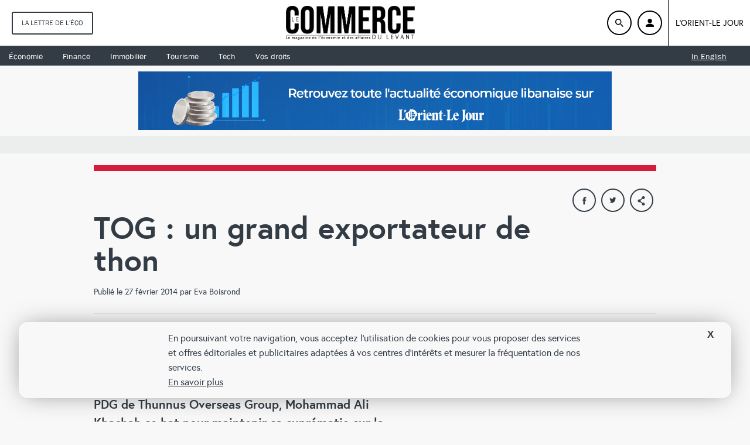

--- FILE ---
content_type: text/html; charset=UTF-8
request_url: https://www.lecommercedulevant.com/article/23198-tog-un-grand-exportateur-de-thon
body_size: 10377
content:
<!doctype html> <html lang="fr"> <head> <meta charset="utf-8"> <title>TOG : un grand exportateur de thon</title> <meta property="og:title" content="TOG : un grand exportateur de thon - Eva Boisrond" /> <meta property="og:description" content="Mohammad Ali Khachab, PDG de Thunnus Overseas Group (TOG), est un des plus grands industriels du continent africain dans la production et la commercialisation de poissons congelés. Un chiffre donne..."/> <meta property="og:type" content="article"/> <meta property="og:url" content="https://www.lecommercedulevant.com/article/23198-tog-un-grand-exportateur-de-thon"/> <link rel="canonical" href="https://www.lecommercedulevant.com/article/23198-tog-un-grand-exportateur-de-thon" /> <meta property="og:image" content="https://s.lecommercedulevant.com/storage/attachments//sites/default/files/peche-khachab-dsc0367.jpg"/> <meta property="og:site_name" content="Commerce du Levant"/> <meta property="article:published_time" content="2014-02-27T13:35+0200"/> <meta property="article:section" content="Les Libanais de Côte d’Ivoire tiennent 40 % de l’économie"/> <meta name="twitter:card" content="summary_large_image"> <meta name="twitter:site" content="@CommerceLevant"> <meta name="twitter:title" content="TOG : un grand exportateur de thon - Eva Boisrond"> <meta name="twitter:description" content="Mohammad Ali Khachab, PDG de Thunnus Overseas Group (TOG), est un des plus grands industriels du continent africain dans la production et la commercialisation de poissons congelés. Un chiffre donne..."> <meta name="twitter:image" content="https://s.lecommercedulevant.com/storage/attachments//sites/default/files/peche-khachab-dsc0367.jpg"> <link rel="image_src" href="https://s.lecommercedulevant.com/storage/attachments//sites/default/files/peche-khachab-dsc0367.jpg" /> <meta name="title" content="TOG : un grand exportateur de thon - Eva Boisrond" /> <meta name="description" content="Mohammad Ali Khachab, PDG de Thunnus Overseas Group (TOG), est un des plus grands industriels du continent africain dans la production et la commercialisation de poissons congelés. Un chiffre donne..." /> <meta name="keywords" content="" /> <link rel="shortcut icon" href="/favicon.png" type="image/x-icon" /> <link rel="icon" href="/favicon.png" type="image/x-icon" /> <meta property="og:locale" content="fr_FR"> <meta property="fb:app_id" content="219929016874"> <meta name="viewport" content="width=device-width, initial-scale=1"> <link rel="stylesheet" href="https://s.lecommercedulevant.com/assets/css/main.css?176"> <link rel="stylesheet" href="https://s.lecommercedulevant.com/assets/js/jquery-ui-1.12.1.custom/jquery-ui.css"> <script type="text/javascript">
            (function(t,r,a,c,k,n,o,w){t['em_ns']=k;w=1*new Date();t[k]=t[k]||function(){
                (t[k].q=t[k].q||[]).push(arguments)},t[k].t=w;n=r.createElement(a);n.async=1;
                n.src=c+'/tag'+(t.addEventListener&&'.'||'_.')+'js?'+parseInt(w/1e9, 10);
                o=r.getElementsByTagName(a)[0];o.parentNode.insertBefore(n,o)
            })(window,document,'script','https://t.effectivemeasure.net','_em');
        </script> <noscript> <img src="https://collector.effectivemeasure.net/noscript" alt="" style="position:absolute; left:-5px;" /> </noscript> </head> <body> <script type="text/javascript">
    (function(i,s,o,g,r,a,m){i['GoogleAnalyticsObject']=r;i[r]=i[r]||function(){
        (i[r].q=i[r].q||[]).push(arguments)},i[r].l=1*new Date();a=s.createElement(o),
        m=s.getElementsByTagName(o)[0];a.async=1;a.src=g;m.parentNode.insertBefore(a,m)
    })(window,document,'script','https://www.google-analytics.com/analytics.js','ga');
    ga('create', 'UA-17355614-1', 'auto');

    ga('require', 'displayfeatures');
    

            ga('send', 'pageview', {
        'dimension1':  'Les Libanais de Côte d’Ivoire tiennent 40 % de l’économie',
        'dimension2':  'Les Libanais de Côte d’Ivoire tiennent 40 % de l’économie',
        'dimension3':  '0'
    });
        
    
    var cpShown=false;
</script> <script type="text/javascript">
    var _paq = _paq || [];
    /* tracker methods like "setCustomDimension" should be called before "trackPageView" */
    _paq.push(["setCookieDomain", "*.lecommercedulevant.com"]);
        _paq.push(['trackPageView', document.title, { dimension1: '23195', dimension2: 'Les Libanais de Côte d’Ivoire tiennent 40 % de l’économie', dimension3: '0', dimension4: ''}]);
        _paq.push(['enableLinkTracking']);
    _paq.push(['enableHeartBeatTimer']);
    (function() {
        var u="https://analytics-cms.whitebeard.me/";
        _paq.push(['setTrackerUrl', u+'piwik.php']);
        _paq.push(['setSiteId', '14']);
        var d=document, g=d.createElement('script'), s=d.getElementsByTagName('script')[0];
        g.type='text/javascript'; g.async=true; g.defer=true; g.src=u+'piwik.js'; s.parentNode.insertBefore(g,s);
    })();
</script> <header class="site-header header-sticky ninety-anniversary"> <div class="left-col"> <div class="logo-container"> <a href="/"><img src="https://s.lecommercedulevant.com/assets/images/logo_le_commerce_out.png" width="206" height="56" alt="Commerce du levant"></a> </div> <div class="article-title">
            TOG : un grand exportateur de thon        </div> </div> <div class="right-col"> <div class="social-box"> <div class="social-box-networks"> <a class="social-link" data-shorturl="https%3A%2F%2Fwww.lecommercedulevant.com%2Farticle%2F23198" onclick="var sTop = window.screen.height/2-(218); var sLeft = window.screen.width/2-(313);window.open(this.href,'sharer','toolbar=0,status=0,width=626,height=256,top='+sTop+',left='+sLeft);return false;" href="https://www.facebook.com/sharer.php?u=https%3A%2F%2Fwww.lecommercedulevant.com%2Farticle%2F23198" target="_blank"> <svg class="" height="12" width="22" role="img"> <use xlink:href="#icon-facebook" xmlns:xlink="http://www.w3.org/1999/xlink"></use> </svg> </a> <a class="social-link" href="https://www.twitter.com/intent/tweet?url=https%3A%2F%2Fwww.lecommercedulevant.com%2Farticle%2F23198&via=CommerceLevant&text=TOG : un grand exportateur de thon" data-count="none" data-size="large" data-url="https://www.lecommercedulevant.com/article/23198" data-via="CommerceLevant" data-lang="fr" onclick="var sTop = window.screen.height/2-(218); var sLeft = window.screen.width/2-(313);window.open(this.href,'sharer','toolbar=0,status=0,width=626,height=256,top='+sTop+',left='+sLeft);return false;"> <svg class="" height="13" width="22" role="img"> <use xlink:href="#icon-twitter" xmlns:xlink="http://www.w3.org/1999/xlink"></use> </svg> </a> <a class="social-link" href="/cdn-cgi/l/email-protection#[base64]" data-url="https%3A%2F%2Fwww.lecommercedulevant.com%2Farticle%2F23198"> <svg class="" height="15" width="14" role="img"> <use xlink:href="#icon-mail" xmlns:xlink="http://www.w3.org/1999/xlink"></use> </svg> </a> <a class="social-link" onclick="var sTop = window.screen.height/2-(218); var sLeft = window.screen.width/2-(313);window.open(this.href,'sharer','toolbar=0,status=0,width=626,height=256,top='+sTop+',left='+sLeft);return false;" href="http://www.linkedin.com/shareArticle?mini=true&url=https://www.lecommercedulevant.com/article/23198-tog-un-grand-exportateur-de-thon&title=TOG : un grand exportateur de thon&summary=123&source=CommerceDuLevant"> <svg class="" height="15" width="14" role="img"> <use xlink:href="#icon-linkedin" xmlns:xlink="http://www.w3.org/1999/xlink"></use> </svg> </a> </div> </div> <a href="https://www.lorientlejour.com/boutique/?utm_source=CDL&utm_campaign=autopromoCDL&utm_medium=btnstickyheader&source_pg=article" class="subs-btn" style="font-weight: bold">
                Abonnez-vous
            </a> </div> <div class="reading-progress"></div> </header> <header class="site-header" style="display: none!important;"> <div class="left-col"> <div class="logo-container"> <a href="/"><img src="https://s.lecommercedulevant.com/assets/images/white_logo.png" width="206" height="56" alt="Commerce du levant"></a> </div> <a href="/lettre-de-leco?utm_source=CDL&utm_campaign=autopromoCDL&utm_medium=lettreecohp" class="month-edition">La lettre de l'éco</a> </div> <div class="right-col"> <a href="" class="search-btn"> <svg class="" height="14" width="14" role="img"> <use xlink:href="#icon-search" xmlns:xlink="http://www.w3.org/1999/xlink"></use> </svg> </a> <div class="my-account"> <a href="https://www.lorientlejour.com/account" class="account-btn" target="_blank"> <svg class="" height="14" width="14" role="img"> <use xlink:href="#icon-account" xmlns:xlink="http://www.w3.org/1999/xlink"></use> </svg> </a> <ul class="user-popup"> <li><a href="account">Mon compte</a></li> <li><a href="/account.php?action=logout">Me déconnecter</a></li> </ul> </div> <div class="loginData hidden" data-premium="0"></div> <a href="https://www.lorientlejour.com" target="_blank" class="orient-btn">L'Orient-le jour</a> </div> </header> <header class="site-header ninety-anniversary"> <div class="left-col"> <a href="/lettre-de-leco?utm_source=CDL&utm_campaign=autopromoCDL&utm_medium=lettreecohp" class="month-edition">La lettre de l'éco</a> </div> <div class="logo-container"> <a href="/"><img src="https://s.lecommercedulevant.com/assets/images/logo_le_commerce_out.png" width="206" height="56" alt="Commerce du levant"></a> </div> <div class="right-col"> <a href="" class="search-btn"> <img src="https://s.lecommercedulevant.com/assets/images/black-loop-icon.png" width="14" /> </a> <div class="my-account"> <a href="https://www.lorientlejour.com/account" class="account-btn" target="_blank"> <img src="https://s.lecommercedulevant.com/assets/images/black-user-icon.png" width="14" /> </a> <ul class="user-popup"> <li><a href="account">Mon compte</a></li> <li><a href="/account.php?action=logout">Me déconnecter</a></li> </ul> </div> <div class="loginData hidden" data-premium="0"></div> <a href="https://www.lorientlejour.com" target="_blank" class="orient-btn">L'Orient-le jour</a> </div> </header> <nav class="category-site-nav"> <ul class="nav-container"> <li><a href="/rubrique/27549-economie" class="nav-item">Économie</a></li> <li><a href="/rubrique/27548-finance" class="nav-item">Finance</a></li> <li><a href="/rubrique/2050-immobilier" class="nav-item">Immobilier</a></li> <li><a href="/rubrique/1201-hotellerie-et-tourisme" class="nav-item">Tourisme</a></li> <li><a href="/rubrique/247-tech-et-telecoms" class="nav-item">Tech</a></li> <li><a href="/rubrique/27623-vos-droits" class="nav-item">Vos droits</a></li> <li class="in-english"><a href="/rubrique/27587-in-english" class="nav-item">In English</a></li> </ul> </nav> <div class="header-mobile" style="display: none!important;"> <a href="" class="header-btn"> </a> <div class="mobile-logo"> <a href="/"><img src="https://s.lecommercedulevant.com/assets/images/Commerce-du-levant-logo.jpg" width="206" height="56" alt="Commerce du levant"></a> </div> </div> <div class="header-mobile ninety-anniversary"> <a href="" class="header-btn"> </a> <div class="mobile-logo"> <a href="/"><img src="https://s.lecommercedulevant.com/assets/images/logo_le_commerce_out.png" height="56" alt="Commerce du levant"></a> </div> </div> <nav class="nav-mobile"> <div class="search-bar"> <form action="/search" class="search-form"> <input type="text" name="q" class="search-field" placeholder="Rechercher"> <input type="button" class="search-btn-ok"> </form> </div> <a href="/lettre-de-leco?utm_source=CDL&utm_campaign=autopromoCDL&utm_medium=lettreecohp" class="month-edition">La lettre de l'éco</a> <ul class="nav-list"> <li><a href="/rubrique/27549-economie" class="nav-item">Économie</a></li> <li><a href="/rubrique/27548-finance" class="nav-item">Finance</a></li> <li><a href="/rubrique/2050-immobilier" class="nav-item">Immobilier</a></li> <li><a href="/rubrique/1201-hotellerie-et-tourisme" class="nav-item">Tourisme</a></li> <li><a href="/rubrique/247-tech-et-telecoms" class="nav-item">Tech</a></li> <li><a href="/rubrique/27623-vos-droits" class="nav-item">Vos droits</a></li> <li><a href="/rubrique/27587-in-english" class="nav-item">In English</a></li> </ul> <div class="account-container"> <a class="account-wrapper" href="https://www.lorientlejour.com/account" target="_blank"> <span class="account-btn"> <svg class="" height="14" width="14" role="img"> <use xlink:href="#icon-account" xmlns:xlink="http://www.w3.org/1999/xlink"></use> </svg> </span> <span class="account-label">Mon compte</span> </a> </div> <ul class="cold-list"> <li> <a href="/qui-sommes-nous" class="cold-item">Qui sommes-nous ?</a> </li> <li> <a href="/nous-contacter" class="cold-item">Nous contacter</a> </li> <li> <a href="/mentions-legales" class="cold-item">Mentions légales</a> </li> <li> <a href="/conditions" class="cold-item">Conditions de vente et utilisation</a> </li> <li> <a href="/publicite" class="cold-item">Publicité</a> </li> <li> <a href="/cookies" class="cold-item">Cookies</a> </li> </ul> <a href="https://www.lorientlejour.com/" target="_blank" class="orient-btn">L'Orient-Le Jour</a> <div class="social-follow"> <span>Suivez-nous sur : </span> <a href="https://www.facebook.com/Le-Commerce-du-Levant-219929016874/" target="_blank" class="social-btn"> <svg class="" height="14" width="14" role="img"> <use xlink:href="#icon-facebook" xmlns:xlink="http://www.w3.org/1999/xlink"></use> </svg> </a> <a href="https://twitter.com/commercelevant" target="_blank" class="social-btn"> <svg class="" height="14" width="14" role="img"> <use xlink:href="#icon-twitter" xmlns:xlink="http://www.w3.org/1999/xlink"></use> </svg> </a> </div> <div class="lang-btn"> <span>Langue : </span> <a href="">
            Fr
        </a> </div> </nav> <div class="search-bar"> <div class="width-wrap"> <button class="search-close"> </button> <form action="/search" class="search-form"> <label class="search-label" for="search">Recherche</label> <input type="text" name="q" class="search-field" placeholder=" Un article, une thématique…"> <input type="button" class="search-btn-ok"> </form> </div> </div> <a class="static_leaderboard_container" href="https://www.lorientlejour.com/"> <img class="desktop" src="/assets/images/leaderboard_olj_desktop.jpg" /> <img class="mobile" src="/assets/images/leaderboard_olj_mobile.jpg" /> </a> <div class="pub-full-size"> <div id="Leaderboard"></div> </div> <script data-cfasync="false" src="/cdn-cgi/scripts/5c5dd728/cloudflare-static/email-decode.min.js"></script><script src="https://s.lecommercedulevant.com/assets/js/wbs.js"></script> <div class="viewer-container horizontal_js"> <a class="viewer-close" href=""> <span></span> </a> </div> <main class="main-container width-wrap articlePage"> <article class="article-container"> <div class="articleImageOverlay" style="overflow: auto;"> <figure class="overlayHighresImage"> <a class="overlayClose" href="#">X</a> </figure> </div> <header class="article-header"> <div class="article-identity"> <div class="social-box"> <div class="social-box-networks"> <a class="social-link" onclick="var sTop = window.screen.height/2-(218); var sLeft = window.screen.width/2-(313);window.open(this.href,'sharer','toolbar=0,status=0,width=626,height=256,top='+sTop+',left='+sLeft);return false;" href="https://www.facebook.com/sharer.php?u=https://www.lecommercedulevant.com/article/23198-tog-un-grand-exportateur-de-thon"> <svg class="" height="14" width="19" role="img"> <use xlink:href="#icon-facebook" xmlns:xlink="http://www.w3.org/1999/xlink"> </svg> </a> <a class="social-link" target="_blank" data-count="none" data-size="large" data-url="https://www.lecommercedulevant.com/article/23198-tog-un-grand-exportateur-de-thon" data-lang="fr" data-via="CommerceLevant" onclick="var sTop = window.screen.height/2-(218); var sLeft = window.screen.width/2-(313);window.open(this.href,'sharer','toolbar=0,status=0,width=626,height=256,top='+sTop+',left='+sLeft);return false;" href="https://www.twitter.com/intent/tweet?url=https://www.lecommercedulevant.com/article/23198-tog-un-grand-exportateur-de-thon&via=CommerceLevant&text=TOG+%3A+un+grand+exportateur+de+thon"> <svg class="" height="15" width="13" role="img"> <use xlink:href="#icon-twitter" xmlns:xlink="http://www.w3.org/1999/xlink"> </svg> </a> <a class="social-link share-expand" href="#"> <svg class="" height="16" width="22" role="img"> <use xlink:href="#icon-share" xmlns:xlink="http://www.w3.org/1999/xlink"> </svg> </a> </div> <div class="social-box-share"> <a class="social-link" href="/cdn-cgi/l/email-protection#[base64]"> <svg class="" height="15" width="14" role="img"> <use xlink:href="#icon-mail" xmlns:xlink="http://www.w3.org/1999/xlink"> </svg> </a> <a class="social-link" onclick="var sTop = window.screen.height/2-(218); var sLeft = window.screen.width/2-(313);window.open(this.href,'sharer','toolbar=0,status=0,width=626,height=256,top='+sTop+',left='+sLeft);return false;" href="http://www.linkedin.com/shareArticle?mini=true&url=https://www.lecommercedulevant.com/article/23198-tog-un-grand-exportateur-de-thon&title=TOG : un grand exportateur de thon&summary=123&source=CommerceDuLevant"> <svg class="" height="16" width="16" role="img"> <use xlink:href="#icon-linkedin" xmlns:xlink="http://www.w3.org/1999/xlink"> </svg> </a> </div> </div> <div class="slug line-after"> </div> <h1 class="article-title">TOG : un grand exportateur de thon</h1> <div class="article-metas">Publié le 27 février 2014 par Eva Boisrond                </div> </div> </header> <div class="columns-container clearfix"> <aside class="article-column"> <div class="sticky-element-container"> <div class="article-pub sticky-element hide stuck" data-original-top="0"> <div class="advertisement responsive" data-id="MPU" data-platform="Desktop"></div> </div> </div> </aside> <div class="article-body"> <div class="folder-article-container title"> <div class="folder-title">Un article du Dossier</div> <h3 class="folder-name"> <a href="/rubrique/23195-les-libanais-de-cte-divoire-tiennent-40-de-lconomie">Les Libanais de Côte d’Ivoire tiennent 40 % de l’économie</a> </h3> </div> <h2 class="article-standfirst">PDG de Thunnus Overseas Group, Mohammad Ali Khachab se bat pour maintenir sa supr&eacute;matie sur la r&eacute;gion. <br /></h2> <div class="article-content"> <img data-highres="https://s.lecommercedulevant.com/storage/attachments//sites/default/files/peche-khachab-dsc0367.jpg" src="https://s.lecommercedulevant.com/storage/attachments//sites/default/files/peche-khachab-dsc0367.jpg" alt="" /> <div class="caption"><span><strong></strong> Nabil Zorkot</span></div>
                                                                                                        
                    Mohammad Ali Khachab, PDG de Thunnus Overseas Group (TOG), est un des plus grands industriels du continent africain dans la production et la commercialisation de poissons congelés. Un chiffre donne sa mesure : le groupe représente aujourd’hui 25 % du thon vendu sous forme de conserves en France, via notamment la marque Pompon Rouge. Âgé de 59 ans, Mohammad Ali Khachab débute sa carrière d’importateur et de distributeur de poissons congelés en 1975. Aujourd’hui, la holding qu’il a fondée en 2008, Thunnus Overseas Group (TOG), écoule chaque année 62 000 tonnes de conserves en moyenne et a réalisé en 2008, dernière date connue, un chiffre d’affaires cumulé d’environ 166 millions de dollars, selon un rapport du fonds d’investissement Emerging Capital Partners. Quelque 3 600 employés travaillent sur ses sites de production en Côte d’Ivoire. En tenant compte des pêcheurs, des transporteurs et des fabricants d’emballage, il génère plus de 20 000 emplois indirects, selon un article paru dans l’hebdomadaire français Jeune Afrique. <br>
L’histoire de TOG débute en 2005 : Mohammad Khachab profite alors d’exonérations fiscales, qu’accorde le gouvernement ivoirien, pour démarrer une activité de transformation locale. Pour cela, il rachète au groupe français Saupiquet la Société des conserves de Côte d’Ivoire (Scodi). Puis, dans la foulée, il se porte acquéreur d’un autre site de production, Pêche et Froid Côte d’Ivoire. Cette conserverie, d’une capacité de 40 000 tonnes, fondée en 1978, appartenait alors à Optorg, une filiale du groupe marocain Ommium Nord-Africain, qui cherche à se désengager d’Afrique. Enfin, mi-2007, ce même groupe lui cède une seconde entité Pêche et Froid Madagascar où travaillent aujourd’hui 1 400 salariés. Cette série d’acquisitions scelle le périmètre de son groupe. Mais TOG a besoin de financements pour augmenter sa production. En 2009, deux fonds entrent donc dans son capital : l’américain Emerging Capital Partners (ECP) et le panafricain Kingdom Zephyr Africa Management. À eux deux, ils injectent 49 millions de dollars. Outre ses usines en Côte d’Ivoire et à Madagascar, le groupe compte un site de conditionnement, La Conserverie des Cinq Océans, basé à Courbevoie (France), qui produit la marque Pompon Rouge, ainsi qu’un entrepôt à Dunkerque, à partir duquel elle assure l’approvisionnement des grandes chaînes de supermarchés français, allemands ou belges. Malgré la montée en puissance d’une forte concurrence chinoise et européenne, TOG a réussi à maintenir son leadership sur la région. À terme, son objectif est de renforcer la distribution en Europe tout en s’ouvrant à l’Europe de l’Est, le Moyen-Orient et l’Afrique du Nord, si l’on en croit un article de Jeune Afrique.<br> </div> <div class="fb-quote"></div> <div class="folder-article-container summary"> <div class="folder-title"> dans ce Dossier</div> <ul class="folder-article-list"> <li> <a class="folder-article-item" href="/article/23224-le-retour-de-llphant"> <span class="rounded-mask" style="background-image: url('')"> <img src="https://s.lecommercedulevant.com/storage/attachments//sites/default/files/peche-khachab-dsc0367.jpg" width="91" height="48" alt="folder list img"> </span> <div class="folder-item-title">Le retour de l’éléphant</div> </a> </li> <li> <a class="folder-article-item" href="/article/23216--le-boom-conomique-ivoirien-une-formidable-opportunit-pour-les-entreprises-libanaises-"> <span class="rounded-mask" style="background-image: url('https://s.lecommercedulevant.com/storage/attachments//sites/default/files/ccil-khoury-dsc6721.jpg')"> <img src="https://s.lecommercedulevant.com/storage/attachments//sites/default/files/peche-khachab-dsc0367.jpg" width="91" height="48" alt="folder list img"> </span> <div class="folder-item-title">Joseph Khoury: «Le boom économique ivoirien, une formidable opportunité pour les entreprises libanaises»</div> </a> </li> <li> <a class="folder-article-item" href="/article/23213-arab-printing-press-investit-un-million-de-dollars-en-cte-divoire"> <span class="rounded-mask" style="background-image: url('https://s.lecommercedulevant.com/storage/attachments//sites/default/files/app-dsc6634.jpg')"> <img src="https://s.lecommercedulevant.com/storage/attachments//sites/default/files/peche-khachab-dsc0367.jpg" width="91" height="48" alt="folder list img"> </span> <div class="folder-item-title">Arab Printing Press investit un million de dollars en Côte d’Ivoire</div> </a> </li> <li class="more-article"><a class="" href="/rubrique/23195-les-libanais-de-cte-divoire-tiennent-40-de-lconomie"> <img src="https://s.lecommercedulevant.com/assets/images/arrow.svg" width="11" height="11" alt=""> 14 articles en plus</a></li> </ul> </div> </div> <div class="pub-full-size mobile-pub"> <div class="advertisement responsive" data-id="MPU" data-platform="Mobile"></div> </div> </div> <div class="block-article-list"> <div class="article-recommendation">à la une</div> <div class="article-list-wrapper"> <article class="block-article small-width clearfix"> <a class="block-article-link" href="/article/30389-le-commerce-du-levant-dans-le-groupe-lolj-face-aux-defis-des-decisions-strategiques"> <figure class="article-img" style="background-image: url(https://s.lecommercedulevant.com/storage/attachments/31/H22_617951_large.jpg); background-position: 50% 50%"> <img src="https://s.lecommercedulevant.com/storage/attachments/31/H22_617951.jpg" width="300" height="169" alt="Le Commerce du Levant dans le groupe L’OLJ : face aux défis, des décisions stratégiques"> </figure> <div class="block-content"> <span class="slug link line-after" data-tag-link="/rubrique/3-editorial">Éditorial</span> <h3 class="content-title">Le Commerce du Levant dans le groupe L’OLJ : face aux défis, des décisions stratégiques</h3> </div> </a> </article> <article class="block-article small-width clearfix"> <a class="block-article-link" href="/article/30390-une-double-peine-et-lespoir-malgre-tout"> <figure class="article-img" style="background-image: url(https://s.lecommercedulevant.com/storage/attachments/31/dernier-edito-juin-2021_678169_large.jpg); background-position: 50% 50%"> <img src="https://s.lecommercedulevant.com/storage/attachments/31/dernier-edito-juin-2021_678169.jpg" width="300" height="169" alt="Une double peine, et l’espoir malgré tout"> </figure> <div class="block-content"> <span class="slug link line-after" data-tag-link="/keyword/17279/la-lettre-de-leco">La lettre de l'éco</span> <h3 class="content-title">Une double peine, et l’espoir malgré tout</h3> </div> </a> </article> <article class="block-article small-width clearfix"> <a class="block-article-link" href="/article/30378-ce-quil-faut-savoir-sur-les-possibles-sanctions-europeennes-contre-les-politiques-libanais"> <figure class="article-img" style="background-image: url(https://s.lecommercedulevant.com/storage/attachments/31/36914-phJohnThys_AFP_626713_large.jpg); background-position: 50% 50%"> <img src="https://s.lecommercedulevant.com/storage/attachments/31/36914-phJohnThys_AFP_626713.jpg" width="300" height="169" alt="Ce qu’il faut savoir sur les possibles sanctions européennes contre les politiques libanais"> </figure> <div class="block-content"> <span class="slug link line-after" data-tag-link="/keyword/17269/gouvernance">Gouvernance</span> <h3 class="content-title">Ce qu’il faut savoir sur les possibles sanctions européennes contre les politiques libanais</h3> </div> </a> </article> </div> </div> <footer class="article-footer"> </footer> </article> <div class="related-container infiniteStream"> <article class="article-container streamItem"> <div class="article-header"> <div class="social-box"> <div class="social-box-networks"> <a class="social-link" onclick="var sTop = window.screen.height/2-(218); var sLeft = window.screen.width/2-(313);window.open(this.href,'sharer','toolbar=0,status=0,width=626,height=256,top='+sTop+',left='+sLeft);return false;" href="https://www.facebook.com/sharer.php?u=https://www.lecommercedulevant.com/article/30382-reouverture-des-salles-obscures-entre-enthousiasme-et-incertitudes"> <svg class="" height="14" width="19" role="img"> <use xlink:href="#icon-facebook" xmlns:xlink="http://www.w3.org/1999/xlink"> </svg> </a> <a class="social-link" target="_blank" data-count="none" data-size="large" data-url="https://www.lecommercedulevant.com/article/30382-reouverture-des-salles-obscures-entre-enthousiasme-et-incertitudes" data-lang="fr" data-via="CommerceLevant" onclick="var sTop = window.screen.height/2-(218); var sLeft = window.screen.width/2-(313);window.open(this.href,'sharer','toolbar=0,status=0,width=626,height=256,top='+sTop+',left='+sLeft);return false;" href="https://www.twitter.com/intent/tweet?url=https://www.lecommercedulevant.com/article/30382-reouverture-des-salles-obscures-entre-enthousiasme-et-incertitudes&via=CommerceLevant&text=R%C3%A9ouverture+des+salles+obscures%2C+entre+enthousiasme+et+incertitudes"> <svg class="" height="15" width="13" role="img"> <use xlink:href="#icon-twitter" xmlns:xlink="http://www.w3.org/1999/xlink"> </svg> </a> <a class="social-link share-expand" href="#"> <svg class="" height="16" width="22" role="img"> <use xlink:href="#icon-share" xmlns:xlink="http://www.w3.org/1999/xlink"> </svg> </a> </div> <div class="social-box-share"> <a class="social-link" href="/cdn-cgi/l/email-protection#[base64]"> <svg class="" height="15" width="14" role="img"> <use xlink:href="#icon-mail" xmlns:xlink="http://www.w3.org/1999/xlink"> </svg> </a> <a class="social-link" href="whatsapp://send?text=R%C3%A9ouverture+des+salles+obscures%2C+entre+enthousiasme+et+incertitudes%20https://www.lecommercedulevant.com/article/30382-reouverture-des-salles-obscures-entre-enthousiasme-et-incertitudes"> <svg class="" height="16" width="16" role="img"> <use xlink:href="#icon-whatsapp" xmlns:xlink="http://www.w3.org/1999/xlink"> </svg> </a> <a class="social-link" onclick="var sTop = window.screen.height/2-(218); var sLeft = window.screen.width/2-(313);window.open(this.href,'sharer','toolbar=0,status=0,width=626,height=256,top='+sTop+',left='+sLeft);return false;" href="http://www.linkedin.com/shareArticle?mini=true&url=https://www.lecommercedulevant.com/article/30382-reouverture-des-salles-obscures-entre-enthousiasme-et-incertitudes&title=Réouverture des salles obscures, entre enthousiasme et incertitudes&summary=123&source=CommerceDuLevant"> <svg class="" height="16" width="16" role="img"> <use xlink:href="#icon-linkedin" xmlns:xlink="http://www.w3.org/1999/xlink"> </svg> </a> </div> </div> <div class="slug line-after"> <a href="/keyword/3401/cinema">Cinéma </a> </div> <h2 class="article-title"> <a href="/article/30382-reouverture-des-salles-obscures-entre-enthousiasme-et-incertitudes">Réouverture des salles obscures, entre enthousiasme et incertitudes</a> </h2> <div class="article-metas">Publié le  3 juin 2021 par Nada Maucourant Atallah</div> <a class="related-link-button" href="/article/30382-reouverture-des-salles-obscures-entre-enthousiasme-et-incertitudes"> <img src="../../assets/images/arrow-white.svg" alt="arrow" width="11" height="11">
                        lire l'article
                    </a> </div> </article> <article class="article-container streamItem"> <div class="article-header"> <div class="social-box"> <div class="social-box-networks"> <a class="social-link" onclick="var sTop = window.screen.height/2-(218); var sLeft = window.screen.width/2-(313);window.open(this.href,'sharer','toolbar=0,status=0,width=626,height=256,top='+sTop+',left='+sLeft);return false;" href="https://www.facebook.com/sharer.php?u=https://www.lecommercedulevant.com/article/30386-faux-suspense"> <svg class="" height="14" width="19" role="img"> <use xlink:href="#icon-facebook" xmlns:xlink="http://www.w3.org/1999/xlink"> </svg> </a> <a class="social-link" target="_blank" data-count="none" data-size="large" data-url="https://www.lecommercedulevant.com/article/30386-faux-suspense" data-lang="fr" data-via="CommerceLevant" onclick="var sTop = window.screen.height/2-(218); var sLeft = window.screen.width/2-(313);window.open(this.href,'sharer','toolbar=0,status=0,width=626,height=256,top='+sTop+',left='+sLeft);return false;" href="https://www.twitter.com/intent/tweet?url=https://www.lecommercedulevant.com/article/30386-faux-suspense&via=CommerceLevant&text=Faux+suspense"> <svg class="" height="15" width="13" role="img"> <use xlink:href="#icon-twitter" xmlns:xlink="http://www.w3.org/1999/xlink"> </svg> </a> <a class="social-link share-expand" href="#"> <svg class="" height="16" width="22" role="img"> <use xlink:href="#icon-share" xmlns:xlink="http://www.w3.org/1999/xlink"> </svg> </a> </div> <div class="social-box-share"> <a class="social-link" href="/cdn-cgi/l/email-protection#201f5355424a4543541d664155580053555350454e534506424f44591d48545450531a0f0f5757570e4c45434f4d4d4552434544554c4556414e540e434f4d0f41525449434c450f13101318160d464155580d53555350454e5345"> <svg class="" height="15" width="14" role="img"> <use xlink:href="#icon-mail" xmlns:xlink="http://www.w3.org/1999/xlink"> </svg> </a> <a class="social-link" href="whatsapp://send?text=Faux+suspense%20https://www.lecommercedulevant.com/article/30386-faux-suspense"> <svg class="" height="16" width="16" role="img"> <use xlink:href="#icon-whatsapp" xmlns:xlink="http://www.w3.org/1999/xlink"> </svg> </a> <a class="social-link" onclick="var sTop = window.screen.height/2-(218); var sLeft = window.screen.width/2-(313);window.open(this.href,'sharer','toolbar=0,status=0,width=626,height=256,top='+sTop+',left='+sLeft);return false;" href="http://www.linkedin.com/shareArticle?mini=true&url=https://www.lecommercedulevant.com/article/30386-faux-suspense&title=Faux suspense&summary=123&source=CommerceDuLevant"> <svg class="" height="16" width="16" role="img"> <use xlink:href="#icon-linkedin" xmlns:xlink="http://www.w3.org/1999/xlink"> </svg> </a> </div> </div> <div class="slug line-after"> <a href="/keyword/17260/editorial">Éditorial </a> </div> <h2 class="article-title"> <a href="/article/30386-faux-suspense">Faux suspense</a> </h2> <div class="article-metas">Publié le  4 juin 2021 par Sahar Al-Attar</div> <a class="related-link-button" href="/article/30386-faux-suspense"> <img src="../../assets/images/arrow-white.svg" alt="arrow" width="11" height="11">
                        lire l'article
                    </a> </div> </article> <article class="article-container streamItem"> <div class="article-header"> <div class="social-box"> <div class="social-box-networks"> <a class="social-link" onclick="var sTop = window.screen.height/2-(218); var sLeft = window.screen.width/2-(313);window.open(this.href,'sharer','toolbar=0,status=0,width=626,height=256,top='+sTop+',left='+sLeft);return false;" href="https://www.facebook.com/sharer.php?u=https://www.lecommercedulevant.com/article/30381-la-crise-fragilise-lindustrie-du-livre"> <svg class="" height="14" width="19" role="img"> <use xlink:href="#icon-facebook" xmlns:xlink="http://www.w3.org/1999/xlink"> </svg> </a> <a class="social-link" target="_blank" data-count="none" data-size="large" data-url="https://www.lecommercedulevant.com/article/30381-la-crise-fragilise-lindustrie-du-livre" data-lang="fr" data-via="CommerceLevant" onclick="var sTop = window.screen.height/2-(218); var sLeft = window.screen.width/2-(313);window.open(this.href,'sharer','toolbar=0,status=0,width=626,height=256,top='+sTop+',left='+sLeft);return false;" href="https://www.twitter.com/intent/tweet?url=https://www.lecommercedulevant.com/article/30381-la-crise-fragilise-lindustrie-du-livre&via=CommerceLevant&text=La+crise+fragilise+l%E2%80%99industrie+du+livre"> <svg class="" height="15" width="13" role="img"> <use xlink:href="#icon-twitter" xmlns:xlink="http://www.w3.org/1999/xlink"> </svg> </a> <a class="social-link share-expand" href="#"> <svg class="" height="16" width="22" role="img"> <use xlink:href="#icon-share" xmlns:xlink="http://www.w3.org/1999/xlink"> </svg> </a> </div> <div class="social-box-share"> <a class="social-link" href="/cdn-cgi/l/email-protection#[base64]"> <svg class="" height="15" width="14" role="img"> <use xlink:href="#icon-mail" xmlns:xlink="http://www.w3.org/1999/xlink"> </svg> </a> <a class="social-link" href="whatsapp://send?text=La+crise+fragilise+l%E2%80%99industrie+du+livre%20https://www.lecommercedulevant.com/article/30381-la-crise-fragilise-lindustrie-du-livre"> <svg class="" height="16" width="16" role="img"> <use xlink:href="#icon-whatsapp" xmlns:xlink="http://www.w3.org/1999/xlink"> </svg> </a> <a class="social-link" onclick="var sTop = window.screen.height/2-(218); var sLeft = window.screen.width/2-(313);window.open(this.href,'sharer','toolbar=0,status=0,width=626,height=256,top='+sTop+',left='+sLeft);return false;" href="http://www.linkedin.com/shareArticle?mini=true&url=https://www.lecommercedulevant.com/article/30381-la-crise-fragilise-lindustrie-du-livre&title=La crise fragilise l’industrie du livre&summary=123&source=CommerceDuLevant"> <svg class="" height="16" width="16" role="img"> <use xlink:href="#icon-linkedin" xmlns:xlink="http://www.w3.org/1999/xlink"> </svg> </a> </div> </div> <div class="slug line-after"> <a href="/keyword/17290/industries-culturelles">Industries culturelles </a> </div> <h2 class="article-title"> <a href="/article/30381-la-crise-fragilise-lindustrie-du-livre">La crise fragilise l’industrie du livre</a> </h2> <div class="article-metas">Publié le  3 juin 2021 par Salah Hijazi</div> <a class="related-link-button" href="/article/30381-la-crise-fragilise-lindustrie-du-livre"> <img src="../../assets/images/arrow-white.svg" alt="arrow" width="11" height="11">
                        lire l'article
                    </a> </div> </article> </div> <div id="pagination"> <a href="/articles/more/3/23195/23198" class="next"></a> </div> <div class="mobile-sticky-footer"> <ul> <li> <a data-shorturl="https%3A%2F%2Fwww.lecommercedulevant.com%2Farticle%2F23198" onclick="var sTop = window.screen.height/2-(218); var sLeft = window.screen.width/2-(313);window.open(this.href,'sharer','toolbar=0,status=0,width=626,height=256,top='+sTop+',left='+sLeft);return false;" href="https://www.facebook.com/sharer.php?u=https%3A%2F%2Fwww.lecommercedulevant.com%2Farticle%2F23198" target="_blank" class="social-btn"> <svg class="" height="14" width="19" role="img"> <use xlink:href="#icon-facebook" xmlns:xlink="http://www.w3.org/1999/xlink"></use> </svg> </a> </li><li> <a href="https://www.twitter.com/intent/tweet?url=https%3A%2F%2Fwww.lecommercedulevant.com%2Farticle%2F23198&via=CommerceLevant&text=TOG : un grand exportateur de thon" data-count="none" data-size="large" data-url="https://www.lecommercedulevant.com/article/23198" data-via="CommerceLevant" data-lang="fr" onclick="var sTop = window.screen.height/2-(218); var sLeft = window.screen.width/2-(313);window.open(this.href,'sharer','toolbar=0,status=0,width=626,height=256,top='+sTop+',left='+sLeft);return false;" class="social-btn"> <svg class="" height="14" width="14" role="img"> <use xlink:href="#icon-twitter" xmlns:xlink="http://www.w3.org/1999/xlink"></use> </svg> </a> </li><li> <a href="whatsapp://send?text=TOG+%3A+un+grand+exportateur+de+thon%20-%20https%3A%2F%2Fwww.lecommercedulevant.com%2Farticle%2F23198" class="social-btn"> <svg class="" height="14" width="14" role="img"> <use xlink:href="#icon-whatsapp" xmlns:xlink="http://www.w3.org/1999/xlink"></use> </svg> </a> </li><li> <a href="/cdn-cgi/l/email-protection#[base64]" data-url="https%3A%2F%2Fwww.lecommercedulevant.com%2Farticle%2F23198" class="social-btn"> <svg class="" height="14" width="14" role="img"> <use xlink:href="#icon-mail" xmlns:xlink="http://www.w3.org/1999/xlink"></use> </svg> </a> </li> </ul> </div> <div class="article-locked-paywall"> <div class="search-overlay paywalled"></div> <div class="paywall"> <ul class="progress-bar-full"></ul> <div class="progress-infos"> <span class="already-member">Déjà abonné ? <a href="" class="account-btn">Identifiez-vous</a></span> <div class="status"> <span>Les articles de notre site ne sont pas disponibles en navigation privée.</span><br /><br />
                Pour lire cet article, veuillez ouvrir une fenêtre de navigation standard ou abonnez-vous à partir de 1 $.
            </div> <div class="btn-container"> <a class="progress-btn" href="https://www.lorientlejour.com/boutique/?utm_source=CDL&utm_campaign=autopromoCDL&utm_medium=btnpaywall_privatebrowsing&source_pg=article">Abonnez-vous dès 1$</a> </div> </div> </div> </div> </main> <div class="whitebeard-footer"> <a href="http://www.whitebeard.nl/" target="_blank">
        Website by <img src="https://s.lecommercedulevant.com/assets/images/whitebeard.png" width="67" height="19" alt="WhiteBeard"> </a> </div> <footer class="site-footer"> <div class="footer-link"> <ul class="left-col"> <li> <a href="/">Commerce du Levant ©2024</a> </li> <li> <a href="/qui-sommes-nous">Qui sommes-nous ? </a> </li> <li> <a href="/nous-contacter">Nous contacter</a> </li> <li> <a href="/mentions-legales">Mentions légales</a> </li> <li> <a href="/conditions">Conditions de vente et utilisation</a> </li> <li> <a href="/publicite">Publicité</a> </li> <li> <a href="/cookies">Cookies</a> </li> </ul> <div class="right-col"> <a href="https://www.facebook.com/Le-Commerce-du-Levant-219929016874/" target="_blank" class="normal-btn"> <svg class="" height="14" width="14" role="img"> <use xlink:href="#icon-facebook" xmlns:xlink="http://www.w3.org/1999/xlink"></use> </svg> </a> <a href="https://twitter.com/commercelevant" class="normal-btn"> <svg class="" height="15" width="15" role="img"> <use xlink:href="#icon-twitter" xmlns:xlink="http://www.w3.org/1999/xlink"></use> </svg> </a> </div> </div> </footer> <footer class="mobile-footer"> <ul class="list-footer"> <li> <a href="/qui-sommes-nous" class="footer-item">Qui sommes-nous ?</a> </li> <li> <a href="/nous-contacter" class="footer-item">Nous contacter</a> </li> <li> <a href="/mentions-legales" class="footer-item">Mentions légales</a> </li> <li> <a href="/conditions" class="footer-item">Conditions de vente et utilisation</a> </li> <li> <a href="/publicite" class="footer-item">Publicité</a> </li> <li> <a href="/cookies" class="footer-item">Cookies</a> </li> </ul> <div class="cdl-copyright">© Commerce du Levant 2017</div> </footer> <script data-cfasync="false" src="/cdn-cgi/scripts/5c5dd728/cloudflare-static/email-decode.min.js"></script><script>
    var siteUrl = 'https://www.lecommercedulevant.com/',
        rootPath = '';
</script> <script>window.jQuery || document.write('<script src="https://s.lecommercedulevant.com/assets/js/jquery.min.js"><\/script>')</script> <script src="https://s.lecommercedulevant.com/assets/js/plugins.js"></script> <script src="https://s.lecommercedulevant.com/assets/js/jquery-ui.js"></script> <script src="https://s.lecommercedulevant.com/assets/js/jquery-ias.js"></script> <script src="https://s.lecommercedulevant.com/assets/js/jquery.cookie.js"></script> <script src="https://s.lecommercedulevant.com/assets/js/gdpr.js?5"></script> <script src="https://s.lecommercedulevant.com/assets/js/main.js?70"></script> <!--[if lte IE 9]>
<div id="old-ie-alert" class="global-alert">
    <a role="button" tabindex="0" class="global-alert-close">×</a>
    <p><strong>Vous semblez utiliser une version obsolète d'Internet Explorer</strong>, qui ne vous permet pas d'afficher le contenu de cette page dans son intégralité.<br>Pour une meilleure expérience du web, <a href="https://windows.microsoft.com/ie" target="_blank">mettez à jour Internet Explorer</a> ou <a href="https://browsehappy.com/" target="_blank">utilisez un autre navigateur</a>.</p>
    <p>Pour en apprendre davantage sur les navigateurs Web, <a href="http://www.whatbrowser.org/intl/fr/" target="_blank">rendez-vous sur cette page</a>.</p>
</div>
<script>(function(){$('#old-ie-alert').hide().delay(150).slideDown(500).children('a.global-alert-close').click(function() {$(this).parent().slideUp(250);});})();</script>
<![endif]--> <noscript> <input type="checkbox" id="no-js-alert-input" class="global-alert-close-handler visuallyhidden"> <div class="global-alert"> <label class="global-alert-close" tabindex="0" for="no-js-alert-input">×</label> <p><strong>Cette page nécessite JavaScript pour être affichée.</strong></p><p>JavaScript est activé par défaut dans votre navigateur, mais il semble avoir été désactivé.<br>Pour l’activer à nouveau, suivez <a href="https://www.enable-javascript.com/fr/" target="_blank">ces instructions</a>, puis actualisez cette page.</p> </div> </noscript> <script type="application/ld+json">
		{
			"@context": "http://schema.org",
			"@type": "Organization",
			"name": "Commerce du levant",
			"url": "https://www.lecommercedulevant.com/",
			"address": {
				"@type": "PostalAddress",
				"streetAddress": "Commerce du levant",
				"addressLocality": "Commerce du levant",
				"addressRegion": "Commerce du levant"
			}
			"sameAs": [
				"https://www.facebook.com/Le-Commerce-du-Levant-219929016874/",
				"https://www.twitter.com/commercelevant"
			]
		}
	</script> <div id="fb-root"></div><script>(function(d, s, id) {  var js, fjs = d.getElementsByTagName(s)[0];  if (d.getElementById(id)) return;  js = d.createElement(s); js.id = id;  js.src = "//connect.facebook.net/fr_FR/sdk.js#xfbml=1&version=v2.3";  fjs.parentNode.insertBefore(js, fjs);}(document, 'script', 'facebook-jssdk'));</script> <script type="text/javascript">
    !function(d,s,id){var js,fjs=d.getElementsByTagName(s)[0];if(!d.getElementById(id)){js=d.createElement(s);js.id=id;js.src="https://platform.twitter.com/widgets.js";fjs.parentNode.insertBefore(js,fjs);}}(document,"script","twitter-wjs");
</script> <script>
        var signal={"User":{"UserId":null,"isLoggedIn":false,"EmailHash":null,"Gender":null,"Age":null,"isSubscribed":"No","planid":null},"Content":{"ContentCategoryLevel1":"Dossier","ContentCategoryLevel2":null,"Keywords":null,"ArticleId":"23198","ArticleTitle":"TOG : un grand exportateur de thon","ArticleAuthorName":"Eva Boisrond","ArticlePublishDate":"2014-02-27 13:35:00","CategoryId":"23195","ContentType":"Image","IsVideo":false,"VideoTitle":null,"VideoLength":null,"SearchTerm":null},"Page":{"ChannelLevel1":"Files","ChannelLevel2":null,"Event":null},"Device":{"Device":"desktop"}}
    </script> <script>(function(w,d,s,l,i){w[l]=w[l]||[];w[l].push({'gtm.start':
    new Date().getTime(),event:'gtm.js'});var f=d.getElementsByTagName(s)[0],
            j=d.createElement(s),dl=l!='dataLayer'?'&l='+l:'';j.async=true;j.src=
            'https://www.googletagmanager.com/gtm.js?id='+i+dl;f.parentNode.insertBefore(j,f);
            })(window,document,'script','dataLayer','GTM-W6BSRZC');</script> <noscript><iframe src="https://www.googletagmanager.com/ns.html?id=GTM-W6BSRZC" height="0" width="0" style="display:none;visibility:hidden"></iframe></noscript> <script defer src="https://static.cloudflareinsights.com/beacon.min.js/vcd15cbe7772f49c399c6a5babf22c1241717689176015" integrity="sha512-ZpsOmlRQV6y907TI0dKBHq9Md29nnaEIPlkf84rnaERnq6zvWvPUqr2ft8M1aS28oN72PdrCzSjY4U6VaAw1EQ==" data-cf-beacon='{"version":"2024.11.0","token":"ae01bfeb269b4225bc92a092019ef2d4","r":1,"server_timing":{"name":{"cfCacheStatus":true,"cfEdge":true,"cfExtPri":true,"cfL4":true,"cfOrigin":true,"cfSpeedBrain":true},"location_startswith":null}}' crossorigin="anonymous"></script>
</body> </html><!-- MISS -->

--- FILE ---
content_type: text/plain
request_url: https://www.google-analytics.com/j/collect?v=1&_v=j102&a=1736214058&t=pageview&_s=1&dl=https%3A%2F%2Fwww.lecommercedulevant.com%2Farticle%2F23198-tog-un-grand-exportateur-de-thon&ul=en-us%40posix&dt=TOG%20%3A%20un%20grand%20exportateur%20de%20thon&sr=1280x720&vp=1280x720&_u=IGBAgEABAAAAACAAI~&jid=2136705059&gjid=141590611&cid=2040085674.1769152395&tid=UA-17355614-1&_gid=196414303.1769152395&_slc=1&cd1=Les%20Libanais%20de%20C%C3%B4te%20d%E2%80%99Ivoire%20tiennent%2040%20%25%20de%20l%E2%80%99%C3%A9conomie&cd2=Les%20Libanais%20de%20C%C3%B4te%20d%E2%80%99Ivoire%20tiennent%2040%20%25%20de%20l%E2%80%99%C3%A9conomie&cd3=0&z=308080160
body_size: -453
content:
2,cG-DTZ2K3M05P

--- FILE ---
content_type: application/javascript
request_url: https://s.lecommercedulevant.com/assets/js/wbs.js
body_size: 256
content:
function retry(isDone, next) {
    var current_trial = 0, max_retry = 50, interval = 10, is_timeout = false;
    var id = window.setInterval(
        function() {
            if (isDone()) {
                window.clearInterval(id);
                next(is_timeout);
            }
            if (current_trial++ > max_retry) {
                window.clearInterval(id);
                is_timeout = true;
                next(is_timeout);
            }
        },
        10
    );
}

function isIE10OrLater(user_agent) {
    var ua = user_agent.toLowerCase();
    if (ua.indexOf('msie') === 0 && ua.indexOf('trident') === 0) {
        return false;
    }
    var match = /(?:msie|rv:)\s?([\d\.]+)/.exec(ua);
    if (match && parseInt(match[1], 10) >= 10) {
        return true;
    }
    return false;
}

function WBS(callback) {
    var is_wbs;

    if (window.webkitRequestFileSystem) {
        window.webkitRequestFileSystem(
            window.TEMPORARY, 1,
            function() {
                is_wbs = false;
            },
            function(e) {
                console.log(e);
                is_wbs = true;
            }
        );
    } else if (window.indexedDB && /Firefox/.test(window.navigator.userAgent)) {
        var db;
        try {
            db = window.indexedDB.open('test');
        } catch(e) {
            is_wbs = true;
        }

        if (typeof is_wbs === 'undefined') {
            retry(
                function isDone() {
                    return db.readyState === 'done' ? true : false;
                },
                function next(is_timeout) {
                    if (!is_timeout) {
                        is_wbs = db.result ? false : true;
                    }
                }
            );
        }
    } else if (isIE10OrLater(window.navigator.userAgent)) {
        is_wbs = false;
        try {
            if (!window.indexedDB) {
                is_wbs = true;
            }
        } catch (e) {
            is_wbs = true;
        }
    } else if (window.localStorage && /Safari/.test(window.navigator.userAgent)) {
        try {
            window.localStorage.setItem('test', 1);
        } catch(e) {
            is_wbs = true;
        }

        if (typeof is_wbs === 'undefined') {
            is_wbs = false;
            window.localStorage.removeItem('test');
        }
    }

    retry(
        function isDone() {
            return typeof is_wbs !== 'undefined' ? true : false;
        },
        function next(is_timeout) {
            callback(is_wbs);
        }
    );
}

--- FILE ---
content_type: image/svg+xml
request_url: https://s.lecommercedulevant.com/assets/images/arrow.svg
body_size: -230
content:
<svg width="13" height="13" viewBox="0 0 13 13" xmlns="http://www.w3.org/2000/svg"><title>Slice 1</title><desc>Created with Sketch.</desc><path stroke="#323C45" fill="#323C45" d="M6.5 12l5.5-5.5-5.5-5.5-.969.969 3.836 3.843h-8.367v1.375h8.367l-3.843 3.843z" id="Page-1"/></svg>

--- FILE ---
content_type: image/svg+xml
request_url: https://s.lecommercedulevant.com/assets/images/cdl-sprite.svg
body_size: 3152
content:
<svg xmlns="http://www.w3.org/2000/svg">

    <!-- LAYOUT -->
    <symbol id="icon-search" viewBox="0 0 14 14">
        <title>Search</title>
        <path d="M4.943 8.389c-1.893 0-3.422-1.533-3.422-3.432s1.528-3.432 3.422-3.432c1.893 0 3.422 1.533 3.422 3.432s-1.528 3.432-3.422 3.432zm4.563 0h-.601l-.213-.206c.573-.669.971-1.491 1.124-2.393.046-.271.07-.549.07-.833 0-2.738-2.213-4.957-4.943-4.957-2.73 0-4.943 2.219-4.943 4.957s2.213 4.957 4.943 4.957c1.224 0 2.35-.45 3.217-1.197l.205.214v.602l.084.084 3.718 3.721 1.133-1.136-3.795-3.813z" fill="#fff"/>
    </symbol>

    <symbol id="icon-linkedin" viewBox="0 0 18 18">
        <title>linkedin</title>
        <g stroke="none" stroke-width="1" fill="none" fill-rule="evenodd">
	        <g id="linkedin-picto" fill="currentColor">
	            <g id="Calque_1">
	                <path d="M16.5265714,0.111214286 L1.47342857,0.111214286 C0.7515,0.111214286 0.167785714,0.682714286 0.167785714,1.38535714 L0.167785714,16.614 C0.167785714,17.3185714 0.7515,17.8881429 1.47342857,17.8881429 L16.5265714,17.8881429 C17.2478571,17.8881429 17.8322143,17.3179286 17.8322143,16.614 L17.8322143,1.38535714 C17.8322143,0.682714286 17.2478571,0.111214286 16.5265714,0.111214286 L16.5265714,0.111214286 Z M5.52278571,14.9920714 L2.85364286,14.9920714 L2.85364286,6.96664286 L5.52214286,6.96664286 L5.52214286,14.9920714 L5.52278571,14.9920714 Z M4.18821429,5.87057143 L4.17021429,5.87057143 C3.27471429,5.87057143 2.69614286,5.25278571 2.69614286,4.48328571 C2.69614286,3.69578571 3.29335714,3.096 4.20557143,3.096 C5.11842857,3.096 5.68028571,3.69642857 5.69764286,4.48328571 C5.69764286,5.25278571 5.11842857,5.87057143 4.18821429,5.87057143 L4.18821429,5.87057143 Z M15.1431429,14.9920714 L12.4752857,14.9920714 L12.4752857,10.6977857 C12.4752857,9.61907143 12.0895714,8.88235714 11.1233571,8.88235714 C10.3866429,8.88235714 9.94757143,9.38057143 9.75407143,9.8595 C9.684,10.0317857 9.666,10.269 9.666,10.5100714 L9.666,14.9927143 L6.99878571,14.9927143 C6.99878571,14.9927143 7.0335,7.71942857 6.99878571,6.96728571 L9.666,6.96728571 L9.666,8.10385714 C10.0215,7.55614286 10.6553571,6.77892857 12.0709286,6.77892857 C13.8259286,6.77892857 15.1425,7.92514286 15.1425,10.3911429 L15.1425,14.9920714 L15.1431429,14.9920714 Z" id="Shape"></path>
	            </g>
	        </g>
	    </g>
    </symbol>

    <symbol id="icon-whatsapp" viewBox="0 0 19 20">
        <title>whatsapp</title>
        <path d="M13.845 12.38c-.236-.118-1.398-.686-1.614-.765-.217-.078-.374-.118-.532.118-.158.235-.61.765-.748.922-.138.157-.276.177-.512.059s-.998-.366-1.9-1.167c-.702-.623-1.176-1.393-1.314-1.629-.138-.235-.015-.363.104-.48l.354-.412c.118-.137.158-.235.236-.392.079-.157.039-.294-.02-.412l-.728-1.746c-.192-.458-.387-.396-.532-.404l-.453-.008c-.158 0-.413.059-.63.294-.217.235-.827.804-.827 1.962 0 1.157.847 2.275.965 2.432.118.157 1.666 2.532 4.036 3.55.564.242 1.004.387 1.347.495.566.179 1.081.154 1.488.093.454-.067 1.398-.569 1.595-1.118.197-.549.197-1.02.138-1.118-.059-.098-.217-.157-.453-.275m-4.311 5.858h-.003c-1.41-.001-2.793-.378-4-1.09l-.287-.17-2.974.777.794-2.886-.187-.296c-.787-1.245-1.202-2.685-1.202-4.162.002-4.312 3.527-7.821 7.862-7.821 2.099.001 4.072.815 5.556 2.294 1.484 1.478 2.3 3.444 2.3 5.533-.002 4.313-3.527 7.822-7.859 7.822m0-17.238c-5.212 0-9.453 4.221-9.455 9.41-.001 1.659.435 3.277 1.262 4.705l-1.341 4.876 5.012-1.309c1.381.75 2.936 1.145 4.518 1.145 5.215 0 9.457-4.222 9.459-9.41.001-2.514-.982-4.879-2.767-6.657-1.785-1.779-4.159-2.759-6.689-2.76z" id="Fill-1" fill="currentColor"/>
    </symbol>
    
    <symbol id="icon-twitter" viewBox="0 0 13 11">
        <title>twitter</title>
        <defs>
        	<path id="path-1" d="M5.598 9.486h-5.598v-9.486h11.196v9.486h-5.598z"/>
        </defs>
        <g id="TW" transform="translate(.209 .023)" fill="none">
        	<path d="M7.751 0c-1.268 0-2.297 1.073-2.297 2.394 0 .189.02.371.059.546-1.908-.101-3.602-1.053-4.734-2.502-.197.353-.311.764-.311 1.204 0 .83.405 1.564 1.022 1.993-.377-.012-.731-.12-1.041-.299v.03c0 1.16.792 2.129 1.842 2.348-.193.054-.396.084-.605.084-.148 0-.292-.016-.432-.044.293.952 1.141 1.645 2.146 1.664-.786.642-1.776 1.025-2.852 1.025-.186 0-.368-.012-.548-.034 1.016.68 2.224 1.076 3.521 1.076 4.225 0 6.536-3.649 6.536-6.813l-.007-.31c.449-.338.838-.759 1.146-1.239-.411.19-.855.319-1.319.376.474-.296.838-.765 1.01-1.324-.444.274-.936.474-1.459.581-.419-.465-1.016-.756-1.677-.756" id="Fill-1" fill="currentColor"/>
        </g>
    </symbol>   
     
    <symbol id="icon-mail" viewBox="0 0 16 13">
        <title>mail</title>
    	<path d="M8 5.6l-6.4-4h12.8l-6.4 4zm6.4 5.6h-12.8v-8l6.4 4 6.4-4v8zm0-11.2h-12.8c-.88 0-1.592.72-1.592 1.6l-.008 9.6c0 .88.72 1.6 1.6 1.6h12.8c.88 0 1.6-.72 1.6-1.6v-9.6c0-.88-.72-1.6-1.6-1.6z" fill="currentColor"/>
    </symbol> 
        
    <symbol id="icon-share" viewBox="0 0 13 16">
        <title>share</title>
        <path d="M8.086 11.438l-3.248-2.554c.104-.275.162-.571.162-.885 0-.32-.063-.627-.172-.908l3.199-2.569c.412.3.922.478 1.472.478 1.381 0 2.5-1.119 2.5-2.5s-1.119-2.5-2.5-2.5c-1.383 0-2.5 1.119-2.5 2.5 0 .285.047.559.135.813l-3.248 2.608c-.395-.266-.873-.422-1.387-.422-1.382 0-2.5 1.119-2.5 2.5s1.118 2.5 2.5 2.5c.521 0 1.01-.16 1.412-.436l3.248 2.553c-.104.275-.16.573-.16.883 0 1.381 1.117 2.5 2.5 2.5 1.381 0 2.5-1.119 2.5-2.5s-1.119-2.5-2.5-2.5c-.523 0-1.012.162-1.414.438z" fill="currentColor"/>
    </symbol>

    <symbol id="icon-facebook" viewBox="0 0 8 14">
        <title>facebook</title>
 		<path d="M.651 4.803h1.396v-1.284c0-.565.015-1.437.449-1.978.458-.572 1.085-.96 2.165-.96 1.76 0 2.501.237 2.501.237l-.348 1.956s-.582-.159-1.125-.159-1.029.183-1.029.696v1.491h2.225l-.154 1.909h-2.071v6.634h-2.614v-6.634h-1.396v-1.909z" fill="currentColor"/>        
    </symbol>
    
    <symbol id="icon-account" viewBox="0 0 14 15">
        <title>Account</title>
        <path d="M1 12.479c0-2.087 4.162-3.235 6.243-3.235 2.081 0 6.243 1.148 6.243 3.235v1.044h-12.486v-1.044zm9.364-8.348c0 1.732-1.394 3.131-3.121 3.131s-3.121-1.398-3.121-3.131c0-1.732 1.394-3.131 3.121-3.131s3.121 1.398 3.121 3.131z" id="Path" fill="#fff" stroke="#fff"/>
    </symbol>

    <symbol id="icon-viewer-previous" viewBox="0 0 20.7 40.8">
        <title>previous</title>
        <path fill="#878787" d="M.4.4l20 20"/><path stroke="#fff" stroke-miterlimit="10" d="M.4.4l20 20" fill="none"/><path fill="#878787" d="M20.4 20.4l-20 20"/><path stroke="#fff" stroke-miterlimit="10" d="M20.4 20.4l-20 20" fill="none"/>
    </symbol>

    <symbol id="icon-viewer-next" viewBox="0 0 20.7 40.8">
        <title>next</title>
        <path fill="#878787" d="M20.4 40.4l-20-20"/><path stroke="#fff" stroke-miterlimit="10" d="M20.4 40.4l-20-20" fill="none"/><path fill="#878787" d="M.4 20.4l20-20"/><path stroke="#fff" stroke-miterlimit="10" d="M.4 20.4l20-20" fill="none"/>
    </symbol>

    <symbol id="icon-arrow-black" viewBox="0 0 13 13">
        <title>Arrow black</title>
        <path stroke="currentColor" fill="currentColor" d="M6.5 12l5.5-5.5-5.5-5.5-.969.969 3.836 3.843h-8.367v1.375h8.367l-3.843 3.843z"/>
    </symbol>

    <symbol id="icon-arrow-white" viewBox="0 0 14 15">
        <title>Arrow white</title>
        <path stroke="currentColor" fill="currentColor" d="M6.5 12l5.5-5.5-5.5-5.5-.969.969 3.836 3.843h-8.367v1.375h8.367l-3.843 3.843z"/>
    </symbol>

    <symbol id="icon-arrow-white-bis" viewBox="0 0 16 16">
        <title>Arrow white</title>
        <g stroke="none" stroke-width="1" fill="none" fill-rule="evenodd" stroke-linecap="round" stroke-linejoin="bevel">
            <polygon stroke="#FDFDF5" fill="#FFFFFF" transform="translate(8.000000, 8.000000) rotate(180.000000) translate(-8.000000, -8.000000) " points="8 1 1 8 8 15 9.23375 13.76625 4.35125 8.875 15 8.875 15 7.125 4.35125 7.125 9.2425 2.23375"></polygon>
        </g>
    </symbol>

    <symbol id="icon-phone" viewBox="0 0 18 18">
        <title>phone</title>
        <g stroke="none" stroke-width="1" fill="none" fill-rule="evenodd">
            <path d="M3.62,7.79 C5.06,10.62 7.38,12.93 10.21,14.38 L12.41,12.18 C12.68,11.91 13.08,11.82 13.43,11.94 C14.55,12.31 15.76,12.51 17,12.51 C17.55,12.51 18,12.96 18,13.51 L18,17 C18,17.55 17.55,18 17,18 C7.61,18 0,10.39 0,1 C0,0.45 0.45,0 1,0 L4.5,0 C5.05,0 5.5,0.45 5.5,1 C5.5,2.25 5.7,3.45 6.07,4.57 C6.18,4.92 6.1,5.31 5.82,5.59 L3.62,7.79 Z" fill="#323C45"></path>
        </g>
    </symbol>

    <symbol id="icon-lock" viewBox="0 0 14 18">
        <title>lock</title>
        <g stroke="none" stroke-width="1" fill="none" fill-rule="evenodd">
            <path d="M9.01875,5.6875 L3.98125,5.6875 L3.98125,4.0625 C3.98125,2.673125 5.110625,1.54375 6.5,1.54375 C7.889375,1.54375 9.01875,2.673125 9.01875,4.0625 L9.01875,5.6875 Z M6.5,13 C5.60625,13 4.875,12.26875 4.875,11.375 C4.875,10.48125 5.60625,9.75 6.5,9.75 C7.39375,9.75 8.125,10.48125 8.125,11.375 C8.125,12.26875 7.39375,13 6.5,13 L6.5,13 Z M11.375,5.6875 L10.5625,5.6875 L10.5625,4.0625 C10.5625,1.82 8.7425,0 6.5,0 C4.2575,0 2.4375,1.82 2.4375,4.0625 L2.4375,5.6875 L1.625,5.6875 C0.73125,5.6875 0,6.41875 0,7.3125 L0,15.4375 C0,16.33125 0.73125,17.0625 1.625,17.0625 L11.375,17.0625 C12.26875,17.0625 13,16.33125 13,15.4375 L13,7.3125 C13,6.41875 12.26875,5.6875 11.375,5.6875 L11.375,5.6875 Z" fill="#323C45"></path>
        </g>
    </symbol>

    <symbol id="native-alert" viewBox="0 0 12 14">
        <title>Native Ad</title>
        <g fill="#fff" stroke="currentColor" stroke-miterlimit="10">
            <ellipse cx="5.8" cy="10.8" rx="2" ry="2"/>
            <path d="M4.7 1h2.3v3.2h-2.3z"/>
            <path d="M10.6 9.7c-.1 0-1.8-.1-1.8-2.3v-1.1c0-1.7-1.4-3.1-3-3.1-1.7 0-3 1.4-3 3.1v1.1c0 2.3-1.7 2.3-1.8 2.3v1.1h9.7l-.1-1.1z"/>
        </g>
    </symbol>
</svg>